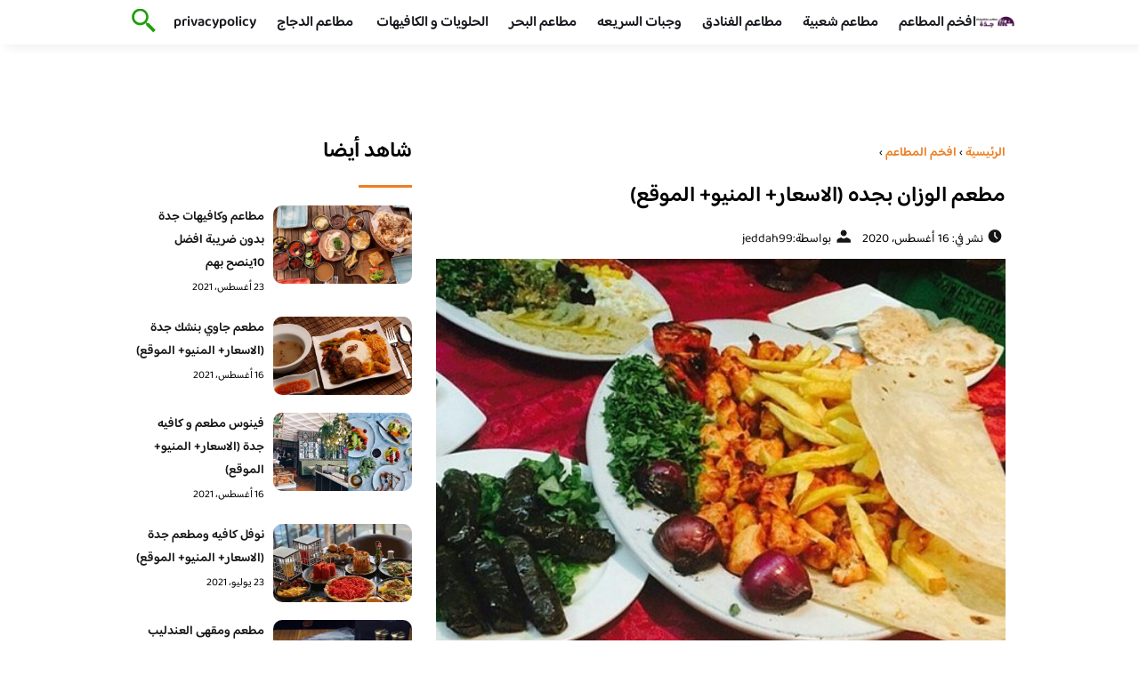

--- FILE ---
content_type: text/html; charset=UTF-8
request_url: https://jeddah99.com/restaurant/%D9%85%D8%B7%D8%B9%D9%85-%D8%A7%D9%84%D9%88%D8%B2%D8%A7%D9%86-%D8%A8%D8%AC%D8%AF%D9%87/
body_size: 15944
content:
<!DOCTYPE html>
<html dir="rtl" lang="ar" class="no-js">
<head>
	<meta charset="UTF-8">
	<meta name="viewport" content="width=device-width">
	<title>مطعم الوزان بجده (الاسعار+ المنيو+ الموقع) - مطاعم جدة</title><link rel="preload" as="font" href="https://fonts.gstatic.com/s/baloobhaijaan2/v21/zYX9KUwuEqdVGqM8tPDdAA_Y-_bMAIRsdO_q.woff2" crossorigin><link rel="preload" as="font" href="https://fonts.gstatic.com/s/baloobhaijaan2/v21/zYX9KUwuEqdVGqM8tPDdAA_Y-_bMAIFsdA.woff2" crossorigin><style id="wpr-usedcss">@font-face{font-family:'Baloo Bhaijaan 2';font-style:normal;font-weight:400;font-display:swap;src:url(https://fonts.gstatic.com/s/baloobhaijaan2/v21/zYX9KUwuEqdVGqM8tPDdAA_Y-_bMAIRsdO_q.woff2) format('woff2');unicode-range:U+0600-06FF,U+0750-077F,U+0870-088E,U+0890-0891,U+0897-08E1,U+08E3-08FF,U+200C-200E,U+2010-2011,U+204F,U+2E41,U+FB50-FDFF,U+FE70-FE74,U+FE76-FEFC,U+102E0-102FB,U+10E60-10E7E,U+10EC2-10EC4,U+10EFC-10EFF,U+1EE00-1EE03,U+1EE05-1EE1F,U+1EE21-1EE22,U+1EE24,U+1EE27,U+1EE29-1EE32,U+1EE34-1EE37,U+1EE39,U+1EE3B,U+1EE42,U+1EE47,U+1EE49,U+1EE4B,U+1EE4D-1EE4F,U+1EE51-1EE52,U+1EE54,U+1EE57,U+1EE59,U+1EE5B,U+1EE5D,U+1EE5F,U+1EE61-1EE62,U+1EE64,U+1EE67-1EE6A,U+1EE6C-1EE72,U+1EE74-1EE77,U+1EE79-1EE7C,U+1EE7E,U+1EE80-1EE89,U+1EE8B-1EE9B,U+1EEA1-1EEA3,U+1EEA5-1EEA9,U+1EEAB-1EEBB,U+1EEF0-1EEF1}@font-face{font-family:'Baloo Bhaijaan 2';font-style:normal;font-weight:400;font-display:swap;src:url(https://fonts.gstatic.com/s/baloobhaijaan2/v21/zYX9KUwuEqdVGqM8tPDdAA_Y-_bMAIFsdA.woff2) format('woff2');unicode-range:U+0000-00FF,U+0131,U+0152-0153,U+02BB-02BC,U+02C6,U+02DA,U+02DC,U+0304,U+0308,U+0329,U+2000-206F,U+20AC,U+2122,U+2191,U+2193,U+2212,U+2215,U+FEFF,U+FFFD}@font-face{font-family:'Baloo Bhaijaan 2';font-style:normal;font-weight:600;font-display:swap;src:url(https://fonts.gstatic.com/s/baloobhaijaan2/v21/zYX9KUwuEqdVGqM8tPDdAA_Y-_bMAIRsdO_q.woff2) format('woff2');unicode-range:U+0600-06FF,U+0750-077F,U+0870-088E,U+0890-0891,U+0897-08E1,U+08E3-08FF,U+200C-200E,U+2010-2011,U+204F,U+2E41,U+FB50-FDFF,U+FE70-FE74,U+FE76-FEFC,U+102E0-102FB,U+10E60-10E7E,U+10EC2-10EC4,U+10EFC-10EFF,U+1EE00-1EE03,U+1EE05-1EE1F,U+1EE21-1EE22,U+1EE24,U+1EE27,U+1EE29-1EE32,U+1EE34-1EE37,U+1EE39,U+1EE3B,U+1EE42,U+1EE47,U+1EE49,U+1EE4B,U+1EE4D-1EE4F,U+1EE51-1EE52,U+1EE54,U+1EE57,U+1EE59,U+1EE5B,U+1EE5D,U+1EE5F,U+1EE61-1EE62,U+1EE64,U+1EE67-1EE6A,U+1EE6C-1EE72,U+1EE74-1EE77,U+1EE79-1EE7C,U+1EE7E,U+1EE80-1EE89,U+1EE8B-1EE9B,U+1EEA1-1EEA3,U+1EEA5-1EEA9,U+1EEAB-1EEBB,U+1EEF0-1EEF1}@font-face{font-family:'Baloo Bhaijaan 2';font-style:normal;font-weight:600;font-display:swap;src:url(https://fonts.gstatic.com/s/baloobhaijaan2/v21/zYX9KUwuEqdVGqM8tPDdAA_Y-_bMAIFsdA.woff2) format('woff2');unicode-range:U+0000-00FF,U+0131,U+0152-0153,U+02BB-02BC,U+02C6,U+02DA,U+02DC,U+0304,U+0308,U+0329,U+2000-206F,U+20AC,U+2122,U+2191,U+2193,U+2212,U+2215,U+FEFF,U+FFFD}body{font-family:'baloo bhaijaan 2',sans-serif;margin:0;text-align:right;overflow-x:hidden;padding-top:80px;font-weight:400;padding-top:90px}:focus{outline:0}a{text-decoration:none;color:#151515}a:hover{color:#ee7e22}h2{font-size:16px;line-height:26px}ul{margin:0;padding:0;list-style:none}li{font-size:14px;line-height:24px}img{max-width:100%;display:block;height:inherit}p{font-size:14px;line-height:24px}.row{display:flex;flex-wrap:wrap}.clearfix:after{content:"";display:block;clear:both}.col-w-8{width:66.66666667%}.col-w-6{width:50%}.col-w-5{width:41.66666667%}.col-w-4{width:33.33333333%}.col-w-3{width:25%}.container{width:1000px;margin:auto}header.header{position:fixed;top:0;right:0;width:100%;z-index:9999}header.header .row{align-items:center}#mobileNav{display:none;background:#fff;padding:20px;position:relative;border-top:1px solid #e5e5e5}#mobileNav li{width:100%;margin-bottom:10px}.close-mobileNav{position:absolute;left:20px;top:20px;z-index:2}.logo-wrap{flex:1}.logo-wrap a{display:block;max-width:200px}.logo-wrap img{width:160px}.mainM_t{display:none}.top-header{padding:10px 0;background-color:#fff;box-shadow:6px 5px 10px 0 rgba(0,0,0,.05)}.nav li{position:relative;display:inline-block;margin-left:20px}.nav li a{color:#16181d;font-size:16px;font-weight:600}.article{position:relative;margin:10px}.article h2 a{transition:all .3s}.article:hover h2 a{color:#ee7e22}.article img{width:100%;height:100%;object-fit:cover;border-radius:10px}.footer_content{background:#151515;padding:30px 0;margin-top:60px;color:#fff}.footer_content ul.brands_links li a{color:#fff;font-size:14px;transition:all .3s}.footer_content ul.brands_links li a:hover{color:#a81522}.footer_content ul.brands_links li{width:48%;display:inline-block;margin-bottom:10px}.widget_title_footer{margin:0 20px}.copyright{background:#000;padding:30px 0}.copyright p{margin:0;color:#fff;text-align:center}.copyright a{color:#fff}.mainContentWrap{margin-top:60px}.breadcrumbs{font-size:14px}.breadcrumbs a{color:#ee7e22;font-weight:600}.titleHead{margin:10px}.titleHead h1.title{font-size:24px}.titleHead .meta-article li{margin-left:10px}.meta-article{display:flex}.meta-article li{display:flex;font-size:14px}.sidebarWrap{margin:0 10px}.category-widget h3,.posts-widget h3{font-size:24px;margin:0 0 20px;position:relative;padding-bottom:20px}.category-widget h3::before,.posts-widget h3::before{content:"";position:absolute;width:60px;height:3px;background:#ee7e22;bottom:0;right:0}.category-widget ul{margin-right:20px}.category-widget ul li{margin-bottom:10px;font-size:14px}.posts-widget .row{margin-bottom:20px}.posts-widget h2{font-size:14px;margin:0;padding-right:10px}.posts-widget img{border-radius:10px}.posts-widget .time-post{padding-right:10px;font-size:12px}.content-post{margin:10px}.tags-wprapper{margin:30px 0}.tags-wprapper h4{font-size:24px;margin:0 10px 20px;position:relative;padding-bottom:20px}.tags-wprapper h4::before{content:"";position:absolute;width:60px;height:5px;background:#ee7e22;bottom:0;right:0;border-radius:10px}.tags-wprapper a{display:inline-block;padding:6px 14px;background:#a81522;color:#fff;margin-right:10px;margin-bottom:10px;font-size:14px;border-radius:10px}#relatedPostWrapper h4{font-size:24px;margin:0 10px 20px;position:relative;padding-bottom:20px}#relatedPostWrapper{margin:30px 0}#relatedPostWrapper h4::before{content:"";position:absolute;width:60px;height:5px;background:#ee7e22;bottom:0;right:0;border-radius:10px}#mainSearch{display:none;position:fixed;height:100%;width:100%;background:#1c1c1c;top:0;padding-top:300px;z-index:9}#mainSearch .text-search-field{width:80%;margin:0 10%}#mainSearch .text-search-field input[type=text]{font-family:'baloo bhaijaan 2',sans-serif;width:100%;padding:20px;font-size:16px;box-sizing:border-box}.close-mainSearch{position:absolute;right:10%;top:220px}.icon{width:20px;height:20px;background-image:url(https://jeddah99.com/wp-content/themes/uaezoom/img/icons_sprite.svg);display:block;background-size:315px;margin-left:5px}.icon.icon-time{background-position:-30px -30px}.icon.icon-user{background-position:-120px 0}.icon.icon-close{background-position:-454px -715px;width:40px;height:40px;background-size:805px}.icon-search{background-position:220px -48px;background-size:500px;width:30px;height:30px}.footer{margin-top:60px}.category-widget ul li::before{content:"";color:#27748a;font-weight:700;display:inline-block;margin-right:-1em;width:15px;height:6px;background:#e5eeff;margin-left:10px;border-radius:10px}@media screen and (max-width:1024px){.container{width:840px}.nav-primary{display:none}a.mainM_t{display:block;text-align:right;padding:10px;position:absolute;left:20px;top:13px;border-radius:5px;z-index:1;height:30px;width:30px}a.mainM_t .bar{display:block;width:28px;height:4px;background:#ee7e22;margin:5px 1px;border-radius:5px}.serach-icon-btn{position:absolute;left:90px}}@media screen and (max-width:920px){.container{width:740px}}@media screen and (max-width:768px){.container{width:100%;padding:0 20px;box-sizing:border-box}.article{margin-bottom:30px}.col-m-12{width:100%}.col-m-6{width:50%}.footer_content .row>div{margin-bottom:20px}}img.emoji{display:inline!important;border:none!important;box-shadow:none!important;height:1em!important;width:1em!important;margin:0 .07em!important;vertical-align:-.1em!important;background:0 0!important;padding:0!important}:where(.wp-block-button__link){border-radius:9999px;box-shadow:none;padding:calc(.667em + 2px) calc(1.333em + 2px);text-decoration:none}:where(.wp-block-calendar table:not(.has-background) th){background:#ddd}:where(.wp-block-columns.has-background){padding:1.25em 2.375em}:where(.wp-block-post-comments input[type=submit]){border:none}:where(.wp-block-file__button){border-radius:2em;padding:.5em 1em}:where(.wp-block-file__button):is(a):active,:where(.wp-block-file__button):is(a):focus,:where(.wp-block-file__button):is(a):hover,:where(.wp-block-file__button):is(a):visited{box-shadow:none;color:#fff;opacity:.85;text-decoration:none}ul{box-sizing:border-box}:where(.wp-block-navigation.has-background .wp-block-navigation-item a:not(.wp-element-button)),:where(.wp-block-navigation.has-background .wp-block-navigation-submenu a:not(.wp-element-button)){padding:.5em 1em}:where(.wp-block-navigation .wp-block-navigation__submenu-container .wp-block-navigation-item a:not(.wp-element-button)),:where(.wp-block-navigation .wp-block-navigation__submenu-container .wp-block-navigation-submenu a:not(.wp-element-button)),:where(.wp-block-navigation .wp-block-navigation__submenu-container .wp-block-navigation-submenu button.wp-block-navigation-item__content),:where(.wp-block-navigation .wp-block-navigation__submenu-container .wp-block-pages-list__item button.wp-block-navigation-item__content){padding:.5em 1em}:where(p.has-text-color:not(.has-link-color)) a{color:inherit}:where(.wp-block-search__button){border:1px solid #ccc;padding:.375em .625em}:where(.wp-block-search__button-inside .wp-block-search__inside-wrapper){border:1px solid #949494;padding:4px}:where(.wp-block-search__button-inside .wp-block-search__inside-wrapper) .wp-block-search__input{border:none;border-radius:0;padding:0 .25em 0 0}:where(.wp-block-search__button-inside .wp-block-search__inside-wrapper) .wp-block-search__input:focus{outline:0}:where(.wp-block-search__button-inside .wp-block-search__inside-wrapper) :where(.wp-block-search__button){padding:.125em .5em}:where(pre.wp-block-verse){font-family:inherit}:root{--wp--preset--font-size--normal:16px;--wp--preset--font-size--huge:42px}.aligncenter{clear:both}html :where(.has-border-color){border-style:solid}html :where([style*=border-top-color]){border-top-style:solid}html :where([style*=border-right-color]){border-left-style:solid}html :where([style*=border-bottom-color]){border-bottom-style:solid}html :where([style*=border-left-color]){border-right-style:solid}html :where([style*=border-width]){border-style:solid}html :where([style*=border-top-width]){border-top-style:solid}html :where([style*=border-right-width]){border-left-style:solid}html :where([style*=border-bottom-width]){border-bottom-style:solid}html :where([style*=border-left-width]){border-right-style:solid}html :where(img[class*=wp-image-]){height:auto;max-width:100%}html :where(.is-position-sticky){--wp-admin--admin-bar--position-offset:var(--wp-admin--admin-bar--height,0px)}@media screen and (max-width:600px){html :where(.is-position-sticky){--wp-admin--admin-bar--position-offset:0px}}body{--wp--preset--color--black:#000000;--wp--preset--color--cyan-bluish-gray:#abb8c3;--wp--preset--color--white:#ffffff;--wp--preset--color--pale-pink:#f78da7;--wp--preset--color--vivid-red:#cf2e2e;--wp--preset--color--luminous-vivid-orange:#ff6900;--wp--preset--color--luminous-vivid-amber:#fcb900;--wp--preset--color--light-green-cyan:#7bdcb5;--wp--preset--color--vivid-green-cyan:#00d084;--wp--preset--color--pale-cyan-blue:#8ed1fc;--wp--preset--color--vivid-cyan-blue:#0693e3;--wp--preset--color--vivid-purple:#9b51e0;--wp--preset--gradient--vivid-cyan-blue-to-vivid-purple:linear-gradient(135deg,rgba(6, 147, 227, 1) 0%,rgb(155, 81, 224) 100%);--wp--preset--gradient--light-green-cyan-to-vivid-green-cyan:linear-gradient(135deg,rgb(122, 220, 180) 0%,rgb(0, 208, 130) 100%);--wp--preset--gradient--luminous-vivid-amber-to-luminous-vivid-orange:linear-gradient(135deg,rgba(252, 185, 0, 1) 0%,rgba(255, 105, 0, 1) 100%);--wp--preset--gradient--luminous-vivid-orange-to-vivid-red:linear-gradient(135deg,rgba(255, 105, 0, 1) 0%,rgb(207, 46, 46) 100%);--wp--preset--gradient--very-light-gray-to-cyan-bluish-gray:linear-gradient(135deg,rgb(238, 238, 238) 0%,rgb(169, 184, 195) 100%);--wp--preset--gradient--cool-to-warm-spectrum:linear-gradient(135deg,rgb(74, 234, 220) 0%,rgb(151, 120, 209) 20%,rgb(207, 42, 186) 40%,rgb(238, 44, 130) 60%,rgb(251, 105, 98) 80%,rgb(254, 248, 76) 100%);--wp--preset--gradient--blush-light-purple:linear-gradient(135deg,rgb(255, 206, 236) 0%,rgb(152, 150, 240) 100%);--wp--preset--gradient--blush-bordeaux:linear-gradient(135deg,rgb(254, 205, 165) 0%,rgb(254, 45, 45) 50%,rgb(107, 0, 62) 100%);--wp--preset--gradient--luminous-dusk:linear-gradient(135deg,rgb(255, 203, 112) 0%,rgb(199, 81, 192) 50%,rgb(65, 88, 208) 100%);--wp--preset--gradient--pale-ocean:linear-gradient(135deg,rgb(255, 245, 203) 0%,rgb(182, 227, 212) 50%,rgb(51, 167, 181) 100%);--wp--preset--gradient--electric-grass:linear-gradient(135deg,rgb(202, 248, 128) 0%,rgb(113, 206, 126) 100%);--wp--preset--gradient--midnight:linear-gradient(135deg,rgb(2, 3, 129) 0%,rgb(40, 116, 252) 100%);--wp--preset--duotone--dark-grayscale:url('#wp-duotone-dark-grayscale');--wp--preset--duotone--grayscale:url('#wp-duotone-grayscale');--wp--preset--duotone--purple-yellow:url('#wp-duotone-purple-yellow');--wp--preset--duotone--blue-red:url('#wp-duotone-blue-red');--wp--preset--duotone--midnight:url('#wp-duotone-midnight');--wp--preset--duotone--magenta-yellow:url('#wp-duotone-magenta-yellow');--wp--preset--duotone--purple-green:url('#wp-duotone-purple-green');--wp--preset--duotone--blue-orange:url('#wp-duotone-blue-orange');--wp--preset--font-size--small:13px;--wp--preset--font-size--medium:20px;--wp--preset--font-size--large:36px;--wp--preset--font-size--x-large:42px;--wp--preset--spacing--20:0.44rem;--wp--preset--spacing--30:0.67rem;--wp--preset--spacing--40:1rem;--wp--preset--spacing--50:1.5rem;--wp--preset--spacing--60:2.25rem;--wp--preset--spacing--70:3.38rem;--wp--preset--spacing--80:5.06rem;--wp--preset--shadow--natural:6px 6px 9px rgba(0, 0, 0, .2);--wp--preset--shadow--deep:12px 12px 50px rgba(0, 0, 0, .4);--wp--preset--shadow--sharp:6px 6px 0px rgba(0, 0, 0, .2);--wp--preset--shadow--outlined:6px 6px 0px -3px rgba(255, 255, 255, 1),6px 6px rgba(0, 0, 0, 1);--wp--preset--shadow--crisp:6px 6px 0px rgba(0, 0, 0, 1)}:where(.is-layout-flex){gap:.5em}:where(.wp-block-columns.is-layout-flex){gap:2em}</style>
	<meta name="viewport" content="width=device-width, initial-scale=1" />
    <link rel="shortcut icon" type="image/x-icon" href="#" />
	
	<link rel="preconnect" href="https://fonts.gstatic.com" crossorigin>
	
    

	<!--[if lt IE 9]>
	<script src="http://html5shiv.googlecode.com/svn/trunk/html5.js"></script>
	<script src="http://css3-mediaqueries-js.googlecode.com/svn/trunk/css3-mediaqueries.js"></script>
	<![endif]
	
	<script src="http://code.jquery.com/jquery-1.9.1.min.js"></script>-->

	<script>window.addEventListener('DOMContentLoaded', function() {
	   $(document).ready(function(){		  
			//$("img").on('error', function() { $(this).hide(); });
			$("img").on('error', function() { $(this).attr('src','https://www.jeddahcafe.com/wp-content/themes/uaezoom/img/default.jpg'); });
		});
	});</script>
	<meta name='robots' content='index, follow, max-image-preview:large, max-snippet:-1, max-video-preview:-1' />

	<!-- This site is optimized with the Yoast SEO plugin v20.10 - https://yoast.com/wordpress/plugins/seo/ -->
	<meta name="description" content="مطعم الوزان بجده تعرف على جميع الاصناف المقدمة مع الاسعار وجبات لا يمكن مقاومتها كما يمكنك الاطلاع على آراء المتابعين ووضع رأيك الخاص" />
	<link rel="canonical" href="https://jeddah99.com/restaurant/مطعم-الوزان-بجده/" />
	<meta property="og:locale" content="ar_AR" />
	<meta property="og:type" content="article" />
	<meta property="og:title" content="مطعم الوزان بجده (الاسعار+ المنيو+ الموقع) - مطاعم جدة" />
	<meta property="og:description" content="مطعم الوزان بجده تعرف على جميع الاصناف المقدمة مع الاسعار وجبات لا يمكن مقاومتها كما يمكنك الاطلاع على آراء المتابعين ووضع رأيك الخاص" />
	<meta property="og:url" content="https://jeddah99.com/restaurant/مطعم-الوزان-بجده/" />
	<meta property="og:site_name" content="مطاعم جدة" />
	<meta property="article:published_time" content="2020-08-16T20:49:15+00:00" />
	<meta property="article:modified_time" content="2020-11-15T20:47:09+00:00" />
	<meta property="og:image" content="https://jeddah99.com/wp-content/uploads/2015/08/jeddah99.com-469.jpg" />
	<meta property="og:image:width" content="538" />
	<meta property="og:image:height" content="533" />
	<meta property="og:image:type" content="image/jpeg" />
	<meta name="author" content="jeddah99" />
	<meta name="twitter:card" content="summary_large_image" />
	<meta name="twitter:label1" content="كُتب بواسطة" />
	<meta name="twitter:data1" content="jeddah99" />
	<script type="application/ld+json" class="yoast-schema-graph">{"@context":"https://schema.org","@graph":[{"@type":"WebPage","@id":"https://jeddah99.com/restaurant/%d9%85%d8%b7%d8%b9%d9%85-%d8%a7%d9%84%d9%88%d8%b2%d8%a7%d9%86-%d8%a8%d8%ac%d8%af%d9%87/","url":"https://jeddah99.com/restaurant/%d9%85%d8%b7%d8%b9%d9%85-%d8%a7%d9%84%d9%88%d8%b2%d8%a7%d9%86-%d8%a8%d8%ac%d8%af%d9%87/","name":"مطعم الوزان بجده (الاسعار+ المنيو+ الموقع) - مطاعم جدة","isPartOf":{"@id":"https://jeddah99.com/#website"},"primaryImageOfPage":{"@id":"https://jeddah99.com/restaurant/%d9%85%d8%b7%d8%b9%d9%85-%d8%a7%d9%84%d9%88%d8%b2%d8%a7%d9%86-%d8%a8%d8%ac%d8%af%d9%87/#primaryimage"},"image":{"@id":"https://jeddah99.com/restaurant/%d9%85%d8%b7%d8%b9%d9%85-%d8%a7%d9%84%d9%88%d8%b2%d8%a7%d9%86-%d8%a8%d8%ac%d8%af%d9%87/#primaryimage"},"thumbnailUrl":"https://jeddah99.com/wp-content/uploads/2015/08/jeddah99.com-469.jpg","datePublished":"2020-08-16T20:49:15+00:00","dateModified":"2020-11-15T20:47:09+00:00","author":{"@id":"https://jeddah99.com/#/schema/person/3a5184cdfd57dd85cf5a94bfb31f7c53"},"description":"مطعم الوزان بجده تعرف على جميع الاصناف المقدمة مع الاسعار وجبات لا يمكن مقاومتها كما يمكنك الاطلاع على آراء المتابعين ووضع رأيك الخاص","breadcrumb":{"@id":"https://jeddah99.com/restaurant/%d9%85%d8%b7%d8%b9%d9%85-%d8%a7%d9%84%d9%88%d8%b2%d8%a7%d9%86-%d8%a8%d8%ac%d8%af%d9%87/#breadcrumb"},"inLanguage":"ar","potentialAction":[{"@type":"ReadAction","target":["https://jeddah99.com/restaurant/%d9%85%d8%b7%d8%b9%d9%85-%d8%a7%d9%84%d9%88%d8%b2%d8%a7%d9%86-%d8%a8%d8%ac%d8%af%d9%87/"]}]},{"@type":"ImageObject","inLanguage":"ar","@id":"https://jeddah99.com/restaurant/%d9%85%d8%b7%d8%b9%d9%85-%d8%a7%d9%84%d9%88%d8%b2%d8%a7%d9%86-%d8%a8%d8%ac%d8%af%d9%87/#primaryimage","url":"https://jeddah99.com/wp-content/uploads/2015/08/jeddah99.com-469.jpg","contentUrl":"https://jeddah99.com/wp-content/uploads/2015/08/jeddah99.com-469.jpg","width":538,"height":533,"caption":"مطعم الوزان"},{"@type":"BreadcrumbList","@id":"https://jeddah99.com/restaurant/%d9%85%d8%b7%d8%b9%d9%85-%d8%a7%d9%84%d9%88%d8%b2%d8%a7%d9%86-%d8%a8%d8%ac%d8%af%d9%87/#breadcrumb","itemListElement":[{"@type":"ListItem","position":1,"name":"Home","item":"https://jeddah99.com/"},{"@type":"ListItem","position":2,"name":"مطعم الوزان بجده (الاسعار+ المنيو+ الموقع)"}]},{"@type":"WebSite","@id":"https://jeddah99.com/#website","url":"https://jeddah99.com/","name":"مطاعم جدة","description":"مطاعم جدة دليلك البسيط في مطاعم جده جميع التقييمات من تجارب الزبائن","potentialAction":[{"@type":"SearchAction","target":{"@type":"EntryPoint","urlTemplate":"https://jeddah99.com/?s={search_term_string}"},"query-input":"required name=search_term_string"}],"inLanguage":"ar"},{"@type":"Person","@id":"https://jeddah99.com/#/schema/person/3a5184cdfd57dd85cf5a94bfb31f7c53","name":"jeddah99","image":{"@type":"ImageObject","inLanguage":"ar","@id":"https://jeddah99.com/#/schema/person/image/","url":"https://secure.gravatar.com/avatar/6d76669aef632def29f29790c62785bf?s=96&d=mm&r=g","contentUrl":"https://secure.gravatar.com/avatar/6d76669aef632def29f29790c62785bf?s=96&d=mm&r=g","caption":"jeddah99"},"url":"https://jeddah99.com/restaurant/author/lqa/"}]}</script>
	<!-- / Yoast SEO plugin. -->



<style type="text/css"></style>
	

<style id='global-styles-inline-css' type='text/css'></style>
<style id='rocket-lazyload-inline-css' type='text/css'>
.rll-youtube-player{position:relative;padding-bottom:56.23%;height:0;overflow:hidden;max-width:100%;}.rll-youtube-player:focus-within{outline: 2px solid currentColor;outline-offset: 5px;}.rll-youtube-player iframe{position:absolute;top:0;left:0;width:100%;height:100%;z-index:100;background:0 0}.rll-youtube-player img{bottom:0;display:block;left:0;margin:auto;max-width:100%;width:100%;position:absolute;right:0;top:0;border:none;height:auto;-webkit-transition:.4s all;-moz-transition:.4s all;transition:.4s all}.rll-youtube-player img:hover{-webkit-filter:brightness(75%)}.rll-youtube-player .play{height:100%;width:100%;left:0;top:0;position:absolute;background:url(https://jeddah99.com/wp-content/plugins/wp-rocket/assets/img/youtube.png) no-repeat center;background-color: transparent !important;cursor:pointer;border:none;}
</style>
<link rel="https://api.w.org/" href="https://jeddah99.com/wp-json/" /><link rel="alternate" type="application/json" href="https://jeddah99.com/wp-json/wp/v2/posts/2947" /><link rel="EditURI" type="application/rsd+xml" title="RSD" href="https://jeddah99.com/xmlrpc.php?rsd" />
<link rel="wlwmanifest" type="application/wlwmanifest+xml" href="https://jeddah99.com/wp-includes/wlwmanifest.xml" />
<meta name="generator" content="WordPress 6.2.8" />
<link rel='shortlink' href='https://jeddah99.com/?p=2947' />
<link rel="alternate" type="application/json+oembed" href="https://jeddah99.com/wp-json/oembed/1.0/embed?url=https%3A%2F%2Fjeddah99.com%2Frestaurant%2F%25d9%2585%25d8%25b7%25d8%25b9%25d9%2585-%25d8%25a7%25d9%2584%25d9%2588%25d8%25b2%25d8%25a7%25d9%2586-%25d8%25a8%25d8%25ac%25d8%25af%25d9%2587%2F" />
<link rel="alternate" type="text/xml+oembed" href="https://jeddah99.com/wp-json/oembed/1.0/embed?url=https%3A%2F%2Fjeddah99.com%2Frestaurant%2F%25d9%2585%25d8%25b7%25d8%25b9%25d9%2585-%25d8%25a7%25d9%2584%25d9%2588%25d8%25b2%25d8%25a7%25d9%2586-%25d8%25a8%25d8%25ac%25d8%25af%25d9%2587%2F&#038;format=xml" />
<link rel="preload" as="image" href="https://jeddah99.com/wp-content/uploads/2015/08/jeddah99.com-469.jpg" imagesrcset="https://jeddah99.com/wp-content/uploads/2015/08/jeddah99.com-469.jpg 538w, https://jeddah99.com/wp-content/uploads/2015/08/jeddah99.com-469-150x150.jpg 150w, https://jeddah99.com/wp-content/uploads/2015/08/jeddah99.com-469-300x297.jpg 300w" imagesizes="(max-width: 538px) 100vw, 538px" /><link rel="icon" href="https://jeddah99.com/wp-content/uploads/2023/07/cropped-logo-jeddahcafe-32x32.png" sizes="32x32" />
<link rel="icon" href="https://jeddah99.com/wp-content/uploads/2023/07/cropped-logo-jeddahcafe-192x192.png" sizes="192x192" />
<link rel="apple-touch-icon" href="https://jeddah99.com/wp-content/uploads/2023/07/cropped-logo-jeddahcafe-180x180.png" />
<meta name="msapplication-TileImage" content="https://jeddah99.com/wp-content/uploads/2023/07/cropped-logo-jeddahcafe-270x270.png" />
<noscript><style id="rocket-lazyload-nojs-css">.rll-youtube-player, [data-lazy-src]{display:none !important;}</style></noscript>	

<meta name="google-site-verification" content="NvDOmVN7bAAGjubyNy89iiTe6v98QiAP8k9ylKZK-p8" />

</head>

<body class="rtl post-template-default single single-post postid-2947 single-format-standard">
<header class="header">
		<div class="top-header">
            <div class="container">
                <div class="row">				
                    <div class="logo-wrap">
                        <a href="https://jeddah99.com"><img src="data:image/svg+xml,%3Csvg%20xmlns='http://www.w3.org/2000/svg'%20viewBox='0%200%20160%2064'%3E%3C/svg%3E" width="160px" height="64px" alt="مطاعم جدة" data-lazy-src="https://jeddah99.com/wp-content/themes/uaezoom/img/logo-jeddahcafe.png" ><noscript><img src="https://jeddah99.com/wp-content/themes/uaezoom/img/logo-jeddahcafe.png" width="160px" height="64px" alt="مطاعم جدة" ></noscript></a>						
                    </div>
					<div class="main_menu_wrapper">
                        <a href="#" class="mainM_t"  aria-label="Mobile Menu" onclick="document.getElementById('mobileNav').style.display = 'block';">
                            <i class="bar"></i>
                            <i class="bar"></i>
                            <i class="bar"></i>
                        </a>
                        <div class="nav-primary">
							<div class="menu-%d8%a7%d9%82%d8%b3%d8%a7%d9%85-%d8%a7%d9%84%d9%85%d9%88%d9%82%d8%b9-container"><ul id="menu-%d8%a7%d9%82%d8%b3%d8%a7%d9%85-%d8%a7%d9%84%d9%85%d9%88%d9%82%d8%b9" class="nav"><li id="menu-item-361" class="menu-item menu-item-type-taxonomy menu-item-object-category current-post-ancestor current-menu-parent current-post-parent menu-item-361"><a href="https://jeddah99.com/restaurant/category/%d8%a7%d9%81%d8%ae%d9%85-%d8%a7%d9%84%d9%85%d8%b7%d8%a7%d8%b9%d9%85/">افخم المطاعم</a></li>
<li id="menu-item-362" class="menu-item menu-item-type-taxonomy menu-item-object-category menu-item-362"><a href="https://jeddah99.com/restaurant/category/%d9%85%d8%b7%d8%a7%d8%b9%d9%85-%d8%b4%d8%b9%d8%a8%d9%8a%d8%a9/">مطاعم شعبية</a></li>
<li id="menu-item-363" class="menu-item menu-item-type-taxonomy menu-item-object-category menu-item-363"><a href="https://jeddah99.com/restaurant/category/%d9%85%d8%b7%d8%a7%d8%b9%d9%85-%d9%88-%d8%a8%d9%88%d9%81%d9%8a%d8%a7%d8%aa-%d8%a7%d9%84%d9%81%d9%86%d8%a7%d8%af%d9%82/">مطاعم الفنادق</a></li>
<li id="menu-item-364" class="menu-item menu-item-type-taxonomy menu-item-object-category menu-item-364"><a href="https://jeddah99.com/restaurant/category/%d9%85%d8%b7%d8%a7%d8%b9%d9%85-%d8%a7%d9%84%d9%88%d8%ac%d8%a8%d8%a7%d8%aa-%d8%a7%d9%84%d8%b3%d8%b1%d9%8a%d8%b9%d9%87/">وجبات السريعه</a></li>
<li id="menu-item-366" class="menu-item menu-item-type-taxonomy menu-item-object-category menu-item-366"><a href="https://jeddah99.com/restaurant/category/%d9%85%d8%b7%d8%a7%d8%b9%d9%85-%d8%a7%d9%84%d8%a8%d8%ad%d8%b1/">مطاعم البحر</a></li>
<li id="menu-item-4580" class="menu-item menu-item-type-taxonomy menu-item-object-category menu-item-4580"><a href="https://jeddah99.com/restaurant/category/%d8%a7%d9%84%d8%ad%d9%84%d9%88%d9%8a%d8%a7%d8%aa-%d9%88-%d8%a7%d9%84%d9%83%d8%a7%d9%81%d9%8a%d9%87%d8%a7%d8%aa/">الحلويات و الكافيهات ‎</a></li>
<li id="menu-item-4581" class="menu-item menu-item-type-taxonomy menu-item-object-category menu-item-4581"><a href="https://jeddah99.com/restaurant/category/%d9%85%d8%b7%d8%a7%d8%b9%d9%85-%d8%a7%d9%84%d8%af%d8%ac%d8%a7%d8%ac/">مطاعم الدجاج</a></li>
<li id="menu-item-15566" class="menu-item menu-item-type-post_type menu-item-object-page menu-item-15566"><a href="https://jeddah99.com/privacypolicy/">privacypolicy</a></li>
</ul></div>      
                        </div>  	
					 </div>	
					 <a href="#" class="serach-icon-btn" aria-label="Search" onclick="document.getElementById('mainSearch').style.display = 'block';"><span class="icon icon-search"></span></a>
      
                </div>
            </div>
		</div>
		<div id="mobileNav">
		<a href="#"  onclick="document.getElementById('mobileNav').style.display = 'none';" class="close-mobileNav"><span class="icon icon-close"></span></a>
			<div class="menu-%d8%a7%d9%82%d8%b3%d8%a7%d9%85-%d8%a7%d9%84%d9%85%d9%88%d9%82%d8%b9-container"><ul id="menu-%d8%a7%d9%82%d8%b3%d8%a7%d9%85-%d8%a7%d9%84%d9%85%d9%88%d9%82%d8%b9-1" class="nav"><li class="menu-item menu-item-type-taxonomy menu-item-object-category current-post-ancestor current-menu-parent current-post-parent menu-item-361"><a href="https://jeddah99.com/restaurant/category/%d8%a7%d9%81%d8%ae%d9%85-%d8%a7%d9%84%d9%85%d8%b7%d8%a7%d8%b9%d9%85/">افخم المطاعم</a></li>
<li class="menu-item menu-item-type-taxonomy menu-item-object-category menu-item-362"><a href="https://jeddah99.com/restaurant/category/%d9%85%d8%b7%d8%a7%d8%b9%d9%85-%d8%b4%d8%b9%d8%a8%d9%8a%d8%a9/">مطاعم شعبية</a></li>
<li class="menu-item menu-item-type-taxonomy menu-item-object-category menu-item-363"><a href="https://jeddah99.com/restaurant/category/%d9%85%d8%b7%d8%a7%d8%b9%d9%85-%d9%88-%d8%a8%d9%88%d9%81%d9%8a%d8%a7%d8%aa-%d8%a7%d9%84%d9%81%d9%86%d8%a7%d8%af%d9%82/">مطاعم الفنادق</a></li>
<li class="menu-item menu-item-type-taxonomy menu-item-object-category menu-item-364"><a href="https://jeddah99.com/restaurant/category/%d9%85%d8%b7%d8%a7%d8%b9%d9%85-%d8%a7%d9%84%d9%88%d8%ac%d8%a8%d8%a7%d8%aa-%d8%a7%d9%84%d8%b3%d8%b1%d9%8a%d8%b9%d9%87/">وجبات السريعه</a></li>
<li class="menu-item menu-item-type-taxonomy menu-item-object-category menu-item-366"><a href="https://jeddah99.com/restaurant/category/%d9%85%d8%b7%d8%a7%d8%b9%d9%85-%d8%a7%d9%84%d8%a8%d8%ad%d8%b1/">مطاعم البحر</a></li>
<li class="menu-item menu-item-type-taxonomy menu-item-object-category menu-item-4580"><a href="https://jeddah99.com/restaurant/category/%d8%a7%d9%84%d8%ad%d9%84%d9%88%d9%8a%d8%a7%d8%aa-%d9%88-%d8%a7%d9%84%d9%83%d8%a7%d9%81%d9%8a%d9%87%d8%a7%d8%aa/">الحلويات و الكافيهات ‎</a></li>
<li class="menu-item menu-item-type-taxonomy menu-item-object-category menu-item-4581"><a href="https://jeddah99.com/restaurant/category/%d9%85%d8%b7%d8%a7%d8%b9%d9%85-%d8%a7%d9%84%d8%af%d8%ac%d8%a7%d8%ac/">مطاعم الدجاج</a></li>
<li class="menu-item menu-item-type-post_type menu-item-object-page menu-item-15566"><a href="https://jeddah99.com/privacypolicy/">privacypolicy</a></li>
</ul></div>   	
		</div>
		<form id="mainSearch"  action="https://jeddah99.com" >
			<a href="#"  onclick="document.getElementById('mainSearch').style.display = 'none';" class="close-mainSearch"><span class="icon icon-close"></span></a>
			<div class="text-search-field">
				<input type="text" placeholder="كلمة البحث هنا ..." name="s" >
			</div>
		</form>

	</header>


	<div class="mainContentWrap">
		<div class="container">			
			<div class="row">
				<div class="col-w-8 col-m-12">
								
					<div class="contentWrap" itemscope itemtype="https://schema.org/ScholarlyArticle">
						<div class="titleHead">
							<div class="breadcrumbs" itemscope itemtype="http://schema.org/BreadcrumbList"><span itemprop="itemListElement" itemscope itemtype="http://schema.org/ListItem"><a class="breadcrumbs__link" href="https://jeddah99.com/" itemprop="item"><span itemprop="name">الرئيسية</span></a><meta itemprop="position" content="1" /></span><span class="breadcrumbs__separator"> › </span><span itemprop="itemListElement" itemscope itemtype="http://schema.org/ListItem"><a class="breadcrumbs__link" href="https://jeddah99.com/restaurant/category/%d8%a7%d9%81%d8%ae%d9%85-%d8%a7%d9%84%d9%85%d8%b7%d8%a7%d8%b9%d9%85/" itemprop="item"><span itemprop="name">افخم المطاعم</span></a><meta itemprop="position" content="2" /></span><span class="breadcrumbs__separator"> › </span></div><!-- .breadcrumbs -->	
							<h1 class="title" itemprop="headline">مطعم الوزان بجده (الاسعار+ المنيو+ الموقع)</h1>
							<ul class="meta-article">
								<li> <span class="icon icon-time"></span><span class="meks_time_ago_single">نشر في: 16 أغسطس، 2020</span></li>
									<li><span class="icon icon-user"></span>بواسطة: <a href="https://jeddah99.com/restaurant/author/lqa/"> <span itemprop="author">jeddah99</span> </a></li>							</ul>  					
						</div>
						<div class="content-post">
							<span class="entry-date" itemprop="datePublished" style="display:none;">2020-08-16T23:49:15+00:00</span>
							<div itemprop="publisher" itemscope itemtype="https://schema.org/Organization">
								<span itemprop="name"  style="display:none;">مطاعم و كافيهات الخليج</span>
								<div itemprop="logo" itemscope itemtype="https://schema.org/ImageObject">
									<meta itemprop="url" content="https://jeddah99.com/wp-content/themes/uaezoom/img/logo-bestgcc.png">
								</div>
								</div>
																<a href="https://jeddah99.com/restaurant/%d9%85%d8%b7%d8%b9%d9%85-%d8%a7%d9%84%d9%88%d8%b2%d8%a7%d9%86-%d8%a8%d8%ac%d8%af%d9%87/" title="مطعم الوزان بجده (الاسعار+ المنيو+ الموقع)">
									<img src="data:image/svg+xml,%3Csvg%20xmlns='http://www.w3.org/2000/svg'%20viewBox='0%200%20640%20360'%3E%3C/svg%3E" height="360" width="640" alt="مطعم الوزان بجده (الاسعار+ المنيو+ الموقع)" data-lazy-src="https://jeddah99.com/wp-content/uploads/2015/08/jeddah99.com-469.jpg" /><noscript><img src="https://jeddah99.com/wp-content/uploads/2015/08/jeddah99.com-469.jpg" height="360" width="640" alt="مطعم الوزان بجده (الاسعار+ المنيو+ الموقع)" /></noscript>
								</a>
															<div itemprop="description">
								<p><span style="color: #0000ff;">مطعم الوزان بجده</span></p>
<ul>
<li><span style="color: #ff0000;">الأسم</span> : مطعم الوزان/ Al Wazzan Restaurant</li>
<li><span style="color: #ff0000;">التصنيف</span>: عائلات | افراد</li>
<li> <span style="color: #ff0000;">النوع</span> :مطعم لبناني</li>
<li> <span style="color: #ff0000;">الاسعار</span> : متوسطة</li>
<li> <span style="color: #ff0000;">الاطفال</span> : مسموح</li>
<li><span style="color: #ff0000;">الموسيقى</span>: لا يوجد</li>
<li>‏<span style="color: #ff0000;">أوقات العمل</span> : Open 24 hours</li>
<li><span style="color: #ff0000;">العنوان</span> : شارع الأمير محمد بن عبدالعزيز،، الفيصلية، جدة 23441، المملكة العربية السعودية</li>
<li><span style="color: #ff0000;">الدخول الي  الموقع الإلكتروني</span> للمطعم <a href="http://wazzan.com.sa/%D9%81%D8%B1%D9%88%D8%B9%D9%86%D8%A7/#About-Us">اضغط هنا</a></li>
<li><span style="color: #ff0000;">الموقع على خرائط جوجل</span> من فضلك : <a href="https://maps.google.com/?cid=7658804046474524174">أضغط هنا</a></li>
<li><span style="color: #ff0000;">رقم الهاتف</span> :‏ ‪+966 12 660 8909‬‏</li>
</ul>
<p><a href="https://jeddah99.com/restaurant/مطعم-الوزان/ "><img decoding="async" class="aligncenter wp-image-2948 size-full" title="مطعم الوزان" src="data:image/svg+xml,%3Csvg%20xmlns='http://www.w3.org/2000/svg'%20viewBox='0%200%20538%20533'%3E%3C/svg%3E" alt="مطعم الوزان" width="538" height="533" data-lazy-srcset="https://jeddah99.com/wp-content/uploads/2015/08/jeddah99.com-469.jpg 538w, https://jeddah99.com/wp-content/uploads/2015/08/jeddah99.com-469-150x150.jpg 150w, https://jeddah99.com/wp-content/uploads/2015/08/jeddah99.com-469-300x297.jpg 300w" data-lazy-sizes="(max-width: 538px) 100vw, 538px" data-lazy-src="https://jeddah99.com/wp-content/uploads/2015/08/jeddah99.com-469.jpg" /><noscript><img decoding="async" class="aligncenter wp-image-2948 size-full" title="مطعم الوزان" src="https://jeddah99.com/wp-content/uploads/2015/08/jeddah99.com-469.jpg" alt="مطعم الوزان" width="538" height="533" srcset="https://jeddah99.com/wp-content/uploads/2015/08/jeddah99.com-469.jpg 538w, https://jeddah99.com/wp-content/uploads/2015/08/jeddah99.com-469-150x150.jpg 150w, https://jeddah99.com/wp-content/uploads/2015/08/jeddah99.com-469-300x297.jpg 300w" sizes="(max-width: 538px) 100vw, 538px" /></noscript></a></p>
<h3><span style="color: #0000ff;">مطعم الوزان بجده</span></h3>
<p><a href="https://www.facebook.com/alwazzanrest/">صفحة المطعم على فيس بوك</a></p>
<h4><span style="color: #008000;">اراء المتابعين</span></h4>
<h4><span style="color: #008000;">التقرير الأول لآراء المتابعين</span></h4>
<p>مطعم الوزان شارع التحلية مقابل ايكيا كانت التجربة ممتازه طلباتنا كالتالي صحن مشكل وكان لذيذ جدا عباره عن شيش طاوق مع ريش لحم و كباب الريش ماكن بالمستوى  هو والكباب</p>
<p>وطلبنا سلطة مايوانيزكانت روعة وتبولة كانت حلوة بس حامضة شوي وحمص لذيذ وعصير الكوكتيال لذيذ والكمية ممتازه السعر كان في حدود  200 شيش طاوق 9/10  الريش الحم 6/10 الكباب 6/10 العصير 8/10</p>
<p style="text-align: center;">♦♦♦♦</p>
<h4><span style="color: #008000;">التقرير الثاني لآراء المتابعين</span></h4>
<p>مطعم الوزان للحين بصراحة المطعم قديم وكانت اجيه اول مطعم لايعلى علية بكل شي.ويازين عصير الرمان حقهم والله توقعت انه قفل يبيلنا روحه له</p>
<p>صح كلامك مية بالمئة أنظف مطعم يكفي أنهم يخاف الله اكلهم أنظف أكل عائلة الوزان عائلة نظيفة يخاف الله في الناس وفي اكلهم ?????????????????</p>
<p>شخصياً اتوجه بالشكر الجزيل لشركة الوزان الغذائية لتلبيتهم نداء الوطن وتبرعهم مجاناً ثلاث وجبات يومياً لكل محجور من اول يوم بعد</p>
<p>قدوم المواطنين من الخارج الى منتزه الخيران ولازالت تغطي المحاجر بالوجبات ورد الجميل لكويتنا الحبيبة اقول كثر الله من امثالكم</p>
<p style="text-align: center;">♦♦♦♦</p>
<h4><span style="color: #008000;">التقرير الثالث لآراء المتابعين</span></h4>
<p>مطعم الوزان للحين بصراحة المطعم قديم وكانت اجيه اول مطعم لايعلى علية بكل شي.ويازين عصير الرمان حقهم والله توقعت انه قفل يبيلنا روحه له</p>
<p>وأحلا فطور في مطعم الوزان</p>
<p>مع الأجواء الرائعة والغيوم ? ?</p>
<p>اذا تحب المشاوي عندك مطعم الوزان.. في مقهى في فقيه اكوارم اطلاله على البحر ولا اروع</p>
<p>الطلب يجي معاه خضار مشكلة مسلوقة و بطاطس مقلية مجهزة و مقطعة من نفس المحل ، و يعطوك كمان صحن خضار طازة مشكلة و مقطعة ??</p>
						
							</div>
						</div>		

						<div class="tags-wprapper clearfix"><h3>الوسوم</h3><a href="https://jeddah99.com/restaurant/tag/%d9%85%d8%b7%d8%a7%d8%b9%d9%85/" rel="tag">مطاعم</a></div>						<div id="relatedPostWrapper" class="clearfix"><h3>مواضيع ذات صلة</h3>	<div class="row">											
										<div class="col-w-4 col-m-6">
											 <div class="article">                        
												<a href="https://jeddah99.com/restaurant/%d9%85%d8%b7%d8%a7%d8%b9%d9%85-%d9%88%d9%83%d8%a7%d9%81%d9%8a%d9%87%d8%a7%d8%aa-%d8%ac%d8%af%d8%a9-%d8%a8%d8%af%d9%88%d9%86-%d8%b6%d8%b1%d9%8a%d8%a8%d8%a9/">
												 <img src="data:image/svg+xml,%3Csvg%20xmlns='http://www.w3.org/2000/svg'%20viewBox='0%200%20480%20270'%3E%3C/svg%3E" height="270" width="480" alt="مطاعم وكافيهات جدة بدون ضريبة افضل 10ينصح بهم" data-lazy-src="https://jeddah99.com/wp-content/uploads/2021/08/images-2021-08-23T041817.021-480x270.jpeg" /><noscript><img src="https://jeddah99.com/wp-content/uploads/2021/08/images-2021-08-23T041817.021-480x270.jpeg" height="270" width="480" alt="مطاعم وكافيهات جدة بدون ضريبة افضل 10ينصح بهم" /></noscript>
												</a>
												<h2> <a href="https://jeddah99.com/restaurant/%d9%85%d8%b7%d8%a7%d8%b9%d9%85-%d9%88%d9%83%d8%a7%d9%81%d9%8a%d9%87%d8%a7%d8%aa-%d8%ac%d8%af%d8%a9-%d8%a8%d8%af%d9%88%d9%86-%d8%b6%d8%b1%d9%8a%d8%a8%d8%a9/" title="مطاعم وكافيهات جدة بدون ضريبة افضل 10ينصح بهم">مطاعم وكافيهات جدة بدون ضريبة افضل 10ينصح بهم</a></h2>                      
											</div>
										</div> 
																				
										<div class="col-w-4 col-m-6">
											 <div class="article">                        
												<a href="https://jeddah99.com/restaurant/%d9%85%d8%b7%d8%b9%d9%85-%d8%b4%d9%8a%d8%ae%d8%a9-%d8%a7%d9%84%d9%85%d8%b7%d8%a8%d8%ae-%d8%a8%d8%ac%d8%af%d8%a9/">
												 <img src="data:image/svg+xml,%3Csvg%20xmlns='http://www.w3.org/2000/svg'%20viewBox='0%200%20480%20270'%3E%3C/svg%3E" height="270" width="480" alt="مطعم شيخة المطبخ بجدة  (الاسعار+ المنيو+ الموقع)" data-lazy-src="https://jeddah99.com/wp-content/uploads/2021/08/2017-07-22-480x270.jpg" /><noscript><img src="https://jeddah99.com/wp-content/uploads/2021/08/2017-07-22-480x270.jpg" height="270" width="480" alt="مطعم شيخة المطبخ بجدة  (الاسعار+ المنيو+ الموقع)" /></noscript>
												</a>
												<h2> <a href="https://jeddah99.com/restaurant/%d9%85%d8%b7%d8%b9%d9%85-%d8%b4%d9%8a%d8%ae%d8%a9-%d8%a7%d9%84%d9%85%d8%b7%d8%a8%d8%ae-%d8%a8%d8%ac%d8%af%d8%a9/" title="مطعم شيخة المطبخ بجدة  (الاسعار+ المنيو+ الموقع)">مطعم شيخة المطبخ بجدة  (الاسعار+ المنيو+ الموقع)</a></h2>                      
											</div>
										</div> 
																				
										<div class="col-w-4 col-m-6">
											 <div class="article">                        
												<a href="https://jeddah99.com/restaurant/%d9%85%d8%b7%d8%b9%d9%85-%d9%88%d9%85%d8%b7%d8%a8%d8%ae-%d9%81%d8%b1%d9%86%d8%a7%d8%b3-%d8%ac%d8%af%d8%a9/">
												 <img src="data:image/svg+xml,%3Csvg%20xmlns='http://www.w3.org/2000/svg'%20viewBox='0%200%20480%20270'%3E%3C/svg%3E" height="270" width="480" alt="مطعم ومطبخ فرناس جدة  (الاسعار+ المنيو+ الموقع)" data-lazy-src="https://jeddah99.com/wp-content/uploads/2021/08/images-2021-08-20T175000.676-1-480x270.jpeg" /><noscript><img src="https://jeddah99.com/wp-content/uploads/2021/08/images-2021-08-20T175000.676-1-480x270.jpeg" height="270" width="480" alt="مطعم ومطبخ فرناس جدة  (الاسعار+ المنيو+ الموقع)" /></noscript>
												</a>
												<h2> <a href="https://jeddah99.com/restaurant/%d9%85%d8%b7%d8%b9%d9%85-%d9%88%d9%85%d8%b7%d8%a8%d8%ae-%d9%81%d8%b1%d9%86%d8%a7%d8%b3-%d8%ac%d8%af%d8%a9/" title="مطعم ومطبخ فرناس جدة  (الاسعار+ المنيو+ الموقع)">مطعم ومطبخ فرناس جدة  (الاسعار+ المنيو+ الموقع)</a></h2>                      
											</div>
										</div> 
																				
										<div class="col-w-4 col-m-6">
											 <div class="article">                        
												<a href="https://jeddah99.com/restaurant/%d9%85%d8%b7%d8%a7%d8%b9%d9%85-%d8%b1%d9%83%d9%86-%d8%a7%d9%84%d8%b2%d8%b1%d8%a8%d9%8a%d8%a7%d9%86-%d8%ac%d8%af%d8%a9/">
												 <img src="data:image/svg+xml,%3Csvg%20xmlns='http://www.w3.org/2000/svg'%20viewBox='0%200%20480%20270'%3E%3C/svg%3E" height="270" width="480" alt="مطاعم ركن الزربيان جدة (الاسعار+ المنيو+ الموقع)" data-lazy-src="https://jeddah99.com/wp-content/uploads/2021/08/2019-01-12-480x270.jpg" /><noscript><img src="https://jeddah99.com/wp-content/uploads/2021/08/2019-01-12-480x270.jpg" height="270" width="480" alt="مطاعم ركن الزربيان جدة (الاسعار+ المنيو+ الموقع)" /></noscript>
												</a>
												<h2> <a href="https://jeddah99.com/restaurant/%d9%85%d8%b7%d8%a7%d8%b9%d9%85-%d8%b1%d9%83%d9%86-%d8%a7%d9%84%d8%b2%d8%b1%d8%a8%d9%8a%d8%a7%d9%86-%d8%ac%d8%af%d8%a9/" title="مطاعم ركن الزربيان جدة (الاسعار+ المنيو+ الموقع)">مطاعم ركن الزربيان جدة (الاسعار+ المنيو+ الموقع)</a></h2>                      
											</div>
										</div> 
																				
										<div class="col-w-4 col-m-6">
											 <div class="article">                        
												<a href="https://jeddah99.com/restaurant/%d9%85%d8%b7%d8%b9%d9%85-%d8%ac%d8%a7%d9%88%d9%8a-%d8%a8%d9%86%d8%b4%d9%83-%d8%ac%d8%af%d8%a9/">
												 <img src="data:image/svg+xml,%3Csvg%20xmlns='http://www.w3.org/2000/svg'%20viewBox='0%200%20480%20270'%3E%3C/svg%3E" height="270" width="480" alt="مطعم جاوي بنشك جدة  (الاسعار+ المنيو+ الموقع)" data-lazy-src="https://jeddah99.com/wp-content/uploads/2021/08/2020-05-02-480x270.jpg" /><noscript><img src="https://jeddah99.com/wp-content/uploads/2021/08/2020-05-02-480x270.jpg" height="270" width="480" alt="مطعم جاوي بنشك جدة  (الاسعار+ المنيو+ الموقع)" /></noscript>
												</a>
												<h2> <a href="https://jeddah99.com/restaurant/%d9%85%d8%b7%d8%b9%d9%85-%d8%ac%d8%a7%d9%88%d9%8a-%d8%a8%d9%86%d8%b4%d9%83-%d8%ac%d8%af%d8%a9/" title="مطعم جاوي بنشك جدة  (الاسعار+ المنيو+ الموقع)">مطعم جاوي بنشك جدة  (الاسعار+ المنيو+ الموقع)</a></h2>                      
											</div>
										</div> 
																				
										<div class="col-w-4 col-m-6">
											 <div class="article">                        
												<a href="https://jeddah99.com/restaurant/%d9%81%d9%8a%d9%86%d9%88%d8%b3-%d9%85%d8%b7%d8%b9%d9%85-%d9%88-%d9%83%d8%a7%d9%81%d9%8a%d9%87-%d8%ac%d8%af%d8%a9/">
												 <img src="data:image/svg+xml,%3Csvg%20xmlns='http://www.w3.org/2000/svg'%20viewBox='0%200%20480%20270'%3E%3C/svg%3E" height="270" width="480" alt="فينوس مطعم و كافيه جدة  (الاسعار+ المنيو+ الموقع)" data-lazy-src="https://jeddah99.com/wp-content/uploads/2021/08/images-84-480x270.jpeg" /><noscript><img src="https://jeddah99.com/wp-content/uploads/2021/08/images-84-480x270.jpeg" height="270" width="480" alt="فينوس مطعم و كافيه جدة  (الاسعار+ المنيو+ الموقع)" /></noscript>
												</a>
												<h2> <a href="https://jeddah99.com/restaurant/%d9%81%d9%8a%d9%86%d9%88%d8%b3-%d9%85%d8%b7%d8%b9%d9%85-%d9%88-%d9%83%d8%a7%d9%81%d9%8a%d9%87-%d8%ac%d8%af%d8%a9/" title="فينوس مطعم و كافيه جدة  (الاسعار+ المنيو+ الموقع)">فينوس مطعم و كافيه جدة  (الاسعار+ المنيو+ الموقع)</a></h2>                      
											</div>
										</div> 
																				
										<div class="col-w-4 col-m-6">
											 <div class="article">                        
												<a href="https://jeddah99.com/restaurant/%d9%85%d8%b7%d8%b9%d9%85-%d9%88%d8%ad%d8%a7%d8%aa%d9%8a-%d8%a7%d9%84%d8%ad%d9%84%d9%85%d9%8a%d8%a9-%d8%ac%d8%af%d8%a9/">
												 <img src="data:image/svg+xml,%3Csvg%20xmlns='http://www.w3.org/2000/svg'%20viewBox='0%200%20480%20270'%3E%3C/svg%3E" height="270" width="480" alt="مطعم وحاتي الحلمية جدة  (الاسعار+ المنيو+ الموقع)" data-lazy-src="https://jeddah99.com/wp-content/uploads/2021/07/images-22-480x270.jpeg" /><noscript><img src="https://jeddah99.com/wp-content/uploads/2021/07/images-22-480x270.jpeg" height="270" width="480" alt="مطعم وحاتي الحلمية جدة  (الاسعار+ المنيو+ الموقع)" /></noscript>
												</a>
												<h2> <a href="https://jeddah99.com/restaurant/%d9%85%d8%b7%d8%b9%d9%85-%d9%88%d8%ad%d8%a7%d8%aa%d9%8a-%d8%a7%d9%84%d8%ad%d9%84%d9%85%d9%8a%d8%a9-%d8%ac%d8%af%d8%a9/" title="مطعم وحاتي الحلمية جدة  (الاسعار+ المنيو+ الموقع)">مطعم وحاتي الحلمية جدة  (الاسعار+ المنيو+ الموقع)</a></h2>                      
											</div>
										</div> 
																				
										<div class="col-w-4 col-m-6">
											 <div class="article">                        
												<a href="https://jeddah99.com/restaurant/%d9%85%d8%b7%d8%b9%d9%85-%d9%88%d9%85%d9%82%d9%87%d9%89-%d8%a7%d9%84%d8%b9%d9%86%d8%af%d9%84%d9%8a%d8%a8-%d8%ac%d8%af%d8%a9/">
												 <img src="data:image/svg+xml,%3Csvg%20xmlns='http://www.w3.org/2000/svg'%20viewBox='0%200%20480%20270'%3E%3C/svg%3E" height="270" width="480" alt="مطعم ومقهى العندليب جدة  (الاسعار+ المنيو+ الموقع)" data-lazy-src="https://jeddah99.com/wp-content/uploads/2021/07/IMG_7646-480x270.jpg" /><noscript><img src="https://jeddah99.com/wp-content/uploads/2021/07/IMG_7646-480x270.jpg" height="270" width="480" alt="مطعم ومقهى العندليب جدة  (الاسعار+ المنيو+ الموقع)" /></noscript>
												</a>
												<h2> <a href="https://jeddah99.com/restaurant/%d9%85%d8%b7%d8%b9%d9%85-%d9%88%d9%85%d9%82%d9%87%d9%89-%d8%a7%d9%84%d8%b9%d9%86%d8%af%d9%84%d9%8a%d8%a8-%d8%ac%d8%af%d8%a9/" title="مطعم ومقهى العندليب جدة  (الاسعار+ المنيو+ الموقع)">مطعم ومقهى العندليب جدة  (الاسعار+ المنيو+ الموقع)</a></h2>                      
											</div>
										</div> 
																				
										<div class="col-w-4 col-m-6">
											 <div class="article">                        
												<a href="https://jeddah99.com/restaurant/%d9%85%d8%b7%d8%b9%d9%85-%d8%a7%d9%84%d8%a7%d8%ad%d9%84%d8%a7%d9%85-%d8%a7%d9%84%d8%b9%d8%a7%d8%a6%d9%85-%d8%ac%d8%af%d8%a9/">
												 <img src="data:image/svg+xml,%3Csvg%20xmlns='http://www.w3.org/2000/svg'%20viewBox='0%200%20480%20270'%3E%3C/svg%3E" height="270" width="480" alt="مطعم الاحلام العائم جدة (الاسعار+ المنيو+ الموقع)" data-lazy-src="https://jeddah99.com/wp-content/uploads/2021/07/images-69-480x270.jpeg" /><noscript><img src="https://jeddah99.com/wp-content/uploads/2021/07/images-69-480x270.jpeg" height="270" width="480" alt="مطعم الاحلام العائم جدة (الاسعار+ المنيو+ الموقع)" /></noscript>
												</a>
												<h2> <a href="https://jeddah99.com/restaurant/%d9%85%d8%b7%d8%b9%d9%85-%d8%a7%d9%84%d8%a7%d8%ad%d9%84%d8%a7%d9%85-%d8%a7%d9%84%d8%b9%d8%a7%d8%a6%d9%85-%d8%ac%d8%af%d8%a9/" title="مطعم الاحلام العائم جدة (الاسعار+ المنيو+ الموقع)">مطعم الاحلام العائم جدة (الاسعار+ المنيو+ الموقع)</a></h2>                      
											</div>
										</div> 
									</div></div><!--related--> 
					
						<div id="relatedPostWrapper"><h4>انتظر لحظة</h4>
							

							<a rel="nofollow" href="https://jeddah99.com/?s=%D9%85%D8%B7%D8%B9%D9%85+%D8%A7%D9%84%D9%88%D8%B2%D8%A7%D9%86+%D8%A8%D8%AC%D8%AF%D9%87+%28%D8%A7%D9%84%D8%A7%D8%B3%D8%B9%D8%A7%D8%B1%2B+%D8%A7%D9%84%D9%85%D9%86%D9%8A%D9%88%2B+%D8%A7%D9%84%D9%85%D9%88%D9%82%D8%B9%29">😊 <b>☝️لم تجد ما تبحث عنه .. اضغط هنا وشاهد المزيد</b></a>
						</div>	
					</div>
				</div>
				<div class="col-w-4 col-m-12">
					<div class="sidebarWrap">						
								<div class="ads_widget">
		</div>
			
			
		<div class="posts-widget">
			<h3> شاهد أيضا </h3>
			<div class="column-post-list">
								<div class="row">
					<div class="col-w-6">
						<a href="https://jeddah99.com/restaurant/%d9%85%d8%b7%d8%a7%d8%b9%d9%85-%d9%88%d9%83%d8%a7%d9%81%d9%8a%d9%87%d8%a7%d8%aa-%d8%ac%d8%af%d8%a9-%d8%a8%d8%af%d9%88%d9%86-%d8%b6%d8%b1%d9%8a%d8%a8%d8%a9/" title="مطاعم وكافيهات جدة بدون ضريبة افضل 10ينصح بهم">
							<img src="data:image/svg+xml,%3Csvg%20xmlns='http://www.w3.org/2000/svg'%20viewBox='0%200%20480%20270'%3E%3C/svg%3E" height="270" width="480" alt="مطاعم وكافيهات جدة بدون ضريبة افضل 10ينصح بهم" data-lazy-src="https://jeddah99.com/wp-content/uploads/2021/08/images-2021-08-23T041817.021-480x270.jpeg" /><noscript><img src="https://jeddah99.com/wp-content/uploads/2021/08/images-2021-08-23T041817.021-480x270.jpeg" height="270" width="480" alt="مطاعم وكافيهات جدة بدون ضريبة افضل 10ينصح بهم" loading="lazy" /></noscript>
						</a>
					</div>
					<div class="col-w-6">
						<h2><a href="https://jeddah99.com/restaurant/%d9%85%d8%b7%d8%a7%d8%b9%d9%85-%d9%88%d9%83%d8%a7%d9%81%d9%8a%d9%87%d8%a7%d8%aa-%d8%ac%d8%af%d8%a9-%d8%a8%d8%af%d9%88%d9%86-%d8%b6%d8%b1%d9%8a%d8%a8%d8%a9/">مطاعم وكافيهات جدة بدون ضريبة افضل 10ينصح بهم</a></h2>
						<span class="time-post">23 أغسطس، 2021</span>
					</div>			
				</div>
								<div class="row">
					<div class="col-w-6">
						<a href="https://jeddah99.com/restaurant/%d9%85%d8%b7%d8%b9%d9%85-%d8%ac%d8%a7%d9%88%d9%8a-%d8%a8%d9%86%d8%b4%d9%83-%d8%ac%d8%af%d8%a9/" title="مطعم جاوي بنشك جدة  (الاسعار+ المنيو+ الموقع)">
							<img src="data:image/svg+xml,%3Csvg%20xmlns='http://www.w3.org/2000/svg'%20viewBox='0%200%20480%20270'%3E%3C/svg%3E" height="270" width="480" alt="مطعم جاوي بنشك جدة  (الاسعار+ المنيو+ الموقع)" data-lazy-src="https://jeddah99.com/wp-content/uploads/2021/08/2020-05-02-480x270.jpg" /><noscript><img src="https://jeddah99.com/wp-content/uploads/2021/08/2020-05-02-480x270.jpg" height="270" width="480" alt="مطعم جاوي بنشك جدة  (الاسعار+ المنيو+ الموقع)" loading="lazy" /></noscript>
						</a>
					</div>
					<div class="col-w-6">
						<h2><a href="https://jeddah99.com/restaurant/%d9%85%d8%b7%d8%b9%d9%85-%d8%ac%d8%a7%d9%88%d9%8a-%d8%a8%d9%86%d8%b4%d9%83-%d8%ac%d8%af%d8%a9/">مطعم جاوي بنشك جدة  (الاسعار+ المنيو+ الموقع)</a></h2>
						<span class="time-post">16 أغسطس، 2021</span>
					</div>			
				</div>
								<div class="row">
					<div class="col-w-6">
						<a href="https://jeddah99.com/restaurant/%d9%81%d9%8a%d9%86%d9%88%d8%b3-%d9%85%d8%b7%d8%b9%d9%85-%d9%88-%d9%83%d8%a7%d9%81%d9%8a%d9%87-%d8%ac%d8%af%d8%a9/" title="فينوس مطعم و كافيه جدة  (الاسعار+ المنيو+ الموقع)">
							<img src="data:image/svg+xml,%3Csvg%20xmlns='http://www.w3.org/2000/svg'%20viewBox='0%200%20480%20270'%3E%3C/svg%3E" height="270" width="480" alt="فينوس مطعم و كافيه جدة  (الاسعار+ المنيو+ الموقع)" data-lazy-src="https://jeddah99.com/wp-content/uploads/2021/08/images-84-480x270.jpeg" /><noscript><img src="https://jeddah99.com/wp-content/uploads/2021/08/images-84-480x270.jpeg" height="270" width="480" alt="فينوس مطعم و كافيه جدة  (الاسعار+ المنيو+ الموقع)" loading="lazy" /></noscript>
						</a>
					</div>
					<div class="col-w-6">
						<h2><a href="https://jeddah99.com/restaurant/%d9%81%d9%8a%d9%86%d9%88%d8%b3-%d9%85%d8%b7%d8%b9%d9%85-%d9%88-%d9%83%d8%a7%d9%81%d9%8a%d9%87-%d8%ac%d8%af%d8%a9/">فينوس مطعم و كافيه جدة  (الاسعار+ المنيو+ الموقع)</a></h2>
						<span class="time-post">16 أغسطس، 2021</span>
					</div>			
				</div>
								<div class="row">
					<div class="col-w-6">
						<a href="https://jeddah99.com/restaurant/%d9%86%d9%88%d9%81%d9%84-%d9%83%d8%a7%d9%81%d9%8a%d9%87-%d9%88%d9%85%d8%b7%d8%b9%d9%85-%d8%ac%d8%af%d8%a9/" title="نوفل كافيه ومطعم جدة  (الاسعار+ المنيو+ الموقع)">
							<img src="data:image/svg+xml,%3Csvg%20xmlns='http://www.w3.org/2000/svg'%20viewBox='0%200%20480%20270'%3E%3C/svg%3E" height="270" width="480" alt="نوفل كافيه ومطعم جدة  (الاسعار+ المنيو+ الموقع)" data-lazy-src="https://jeddah99.com/wp-content/uploads/2021/07/2021-05-28-480x270.jpg" /><noscript><img src="https://jeddah99.com/wp-content/uploads/2021/07/2021-05-28-480x270.jpg" height="270" width="480" alt="نوفل كافيه ومطعم جدة  (الاسعار+ المنيو+ الموقع)" loading="lazy" /></noscript>
						</a>
					</div>
					<div class="col-w-6">
						<h2><a href="https://jeddah99.com/restaurant/%d9%86%d9%88%d9%81%d9%84-%d9%83%d8%a7%d9%81%d9%8a%d9%87-%d9%88%d9%85%d8%b7%d8%b9%d9%85-%d8%ac%d8%af%d8%a9/">نوفل كافيه ومطعم جدة  (الاسعار+ المنيو+ الموقع)</a></h2>
						<span class="time-post">23 يوليو، 2021</span>
					</div>			
				</div>
								<div class="row">
					<div class="col-w-6">
						<a href="https://jeddah99.com/restaurant/%d9%85%d8%b7%d8%b9%d9%85-%d9%88%d9%85%d9%82%d9%87%d9%89-%d8%a7%d9%84%d8%b9%d9%86%d8%af%d9%84%d9%8a%d8%a8-%d8%ac%d8%af%d8%a9/" title="مطعم ومقهى العندليب جدة  (الاسعار+ المنيو+ الموقع)">
							<img src="data:image/svg+xml,%3Csvg%20xmlns='http://www.w3.org/2000/svg'%20viewBox='0%200%20480%20270'%3E%3C/svg%3E" height="270" width="480" alt="مطعم ومقهى العندليب جدة  (الاسعار+ المنيو+ الموقع)" data-lazy-src="https://jeddah99.com/wp-content/uploads/2021/07/IMG_7646-480x270.jpg" /><noscript><img src="https://jeddah99.com/wp-content/uploads/2021/07/IMG_7646-480x270.jpg" height="270" width="480" alt="مطعم ومقهى العندليب جدة  (الاسعار+ المنيو+ الموقع)" loading="lazy" /></noscript>
						</a>
					</div>
					<div class="col-w-6">
						<h2><a href="https://jeddah99.com/restaurant/%d9%85%d8%b7%d8%b9%d9%85-%d9%88%d9%85%d9%82%d9%87%d9%89-%d8%a7%d9%84%d8%b9%d9%86%d8%af%d9%84%d9%8a%d8%a8-%d8%ac%d8%af%d8%a9/">مطعم ومقهى العندليب جدة  (الاسعار+ المنيو+ الموقع)</a></h2>
						<span class="time-post">22 يوليو، 2021</span>
					</div>			
				</div>
							</div>
		</div>
				

	
	<div class="category-widget">
		<h3> تصنيفات </h3>
		<ul>
			<li><a href="https://jeddah99.com/restaurant/category/%d8%a7%d9%81%d8%ae%d9%85-%d8%a7%d9%84%d9%85%d8%b7%d8%a7%d8%b9%d9%85/" title="افخم المطاعم">افخم المطاعم</a></li> <li><a href="https://jeddah99.com/restaurant/category/%d8%a7%d9%84%d8%ad%d9%84%d9%88%d9%8a%d8%a7%d8%aa-%d9%88-%d8%a7%d9%84%d9%83%d8%a7%d9%81%d9%8a%d9%87%d8%a7%d8%aa/" title="الحلويات و الكافيهات ‎">الحلويات و الكافيهات ‎</a></li> <li><a href="https://jeddah99.com/restaurant/category/%d9%85%d8%b7%d8%a7%d8%b9%d9%85-%d8%a7%d9%84%d8%a8%d8%ad%d8%b1/" title="مطاعم البحر">مطاعم البحر</a></li> <li><a href="https://jeddah99.com/restaurant/category/%d9%85%d8%b7%d8%a7%d8%b9%d9%85-%d8%a7%d9%84%d8%af%d8%ac%d8%a7%d8%ac/" title="مطاعم الدجاج">مطاعم الدجاج</a></li> <li><a href="https://jeddah99.com/restaurant/category/%d9%85%d8%b7%d8%a7%d8%b9%d9%85-%d8%a7%d9%84%d8%b3%d9%85%d9%83/" title="مطاعم السمك">مطاعم السمك</a></li> <li><a href="https://jeddah99.com/restaurant/category/%d9%85%d8%b7%d8%a7%d8%b9%d9%85-%d8%a7%d9%84%d9%88%d8%ac%d8%a8%d8%a7%d8%aa-%d8%a7%d9%84%d8%b3%d8%b1%d9%8a%d8%b9%d9%87/" title="مطاعم الوجبات السريعه">مطاعم الوجبات السريعه</a></li> <li><a href="https://jeddah99.com/restaurant/category/%d9%85%d8%b7%d8%a7%d8%b9%d9%85-%d8%b4%d8%b9%d8%a8%d9%8a%d8%a9/" title="مطاعم شعبية">مطاعم شعبية</a></li> <li><a href="https://jeddah99.com/restaurant/category/%d9%85%d8%b7%d8%a7%d8%b9%d9%85-%d9%88-%d8%a8%d9%88%d9%81%d9%8a%d8%a7%d8%aa-%d8%a7%d9%84%d9%81%d9%86%d8%a7%d8%af%d9%82/" title="مطاعم و بوفيات الفنادق">مطاعم و بوفيات الفنادق</a></li> <li><a href="https://jeddah99.com/restaurant/category/%d8%ba%d9%8a%d8%b1-%d9%85%d8%b5%d9%86%d9%81/" title="منوعات">منوعات</a></li> 		</ul>

	</div>
						</div>	
				</div>	
							</div>
		</div>
	</div>	

								

<!-- start Ads -->
<div id="adintop_sticky_mpu"></div>
<script data-minify="1" async src="https://jeddah99.com/wp-content/cache/min/1/banner_assets/adintop-bidder.js?ver=1688286269" type="text/javascript"></script>
<script type="text/javascript">
        window._foxpushads = window._foxpushads || {units: []};
        _foxpushads.units.push(
        function()
        {
            const Adintop_Unit =
            {
                excludedCountries:_foxpushads.setExcludedCountries(['XA']),
                type:_foxpushads.setSticky(true),
                postion:_foxpushads.setStickyPostion('left',100),
                unit:_foxpushads.setUnit('1000072','display',[300,250]),
                element:_foxpushads.setHolder('adintop_sticky_mpu'),
                MCMId:_foxpushads.setMCMID('8818339'),
                sspId:_foxpushads.setSSPID('jeddah99_rectagle'),
				MCMId:_foxpushads.setMCMID('8818339'),
            }
            _foxpushads.serve(Adintop_Unit);
        });
</script>

<!-- End Ads -->
<!--Video Ads -->
<script type="text/javascript">
	var docvar=document;"iframe"!==docvar&&window.parent===window||(docvar=parent.document!==parent.parent.document?parent.parent.document:parent.document);var outstream=document.createElement("script");outstream.src="https://www.foxpush.com/programmatic_video/cafesriyadh_os.js",docvar.head.appendChild(outstream);
</script>
<!--End Video Ads -->

<div class="footer">
	
	<div class="footer_content">
            <div class="container">
                <div class="row">
					
					                    <div class="col-w-4 col-m-12">
                        <div class="widget_title_footer">
                            <h3>مطاعم جدة</h3>
                            <p>مطاعم جدة دليلك البسيط في مطاعم جده جميع التقييمات من تجارب الزبائن</p>
							<h3>المطاعم</h3>
							<ul class="brands_links ">
								<li><a href="https://eaterysmenu.com/">منيو المطاعم</a></li>
    							<li><a href="https://besteaterys.com/">مطاعم السعودية</a></li>
								<li><a href="https://cafesriyadh.com/">مطاعم الرياض</a></li>
								<li><a href="https://www.alsharqiacafes.com/">مطاعم الشرقية</a></li>
								<li><a href="https://dubai010.com/">مطاعم دبي</a></li>
								<li><a href="https://jeddah99.com/">مطاعم جدة</a></li>
								<li><a href="https://www.uaezoom.com/">زووم الامارات</a></li>
								<li><a href="https://www.alsharqiacafes.com/">مطاعم الخليج</a></li>
								<li><a href="https://www.jeddahcafe.com/">كافيهات جده</a></li>
								<li><a href="https://qatarcafes.com/">مطاعم قطر</a></li>
							</ul>
                        </div>
                    </div>
					
	<div class="col-w-5 col-m-12">
                        <div class="widget_title_footer">
                            <h3>تصنيفات</h3>
                           <ul class="brands_links ">
								<li><a href="https://jeddah99.com/restaurant/category/%d8%a7%d9%81%d8%ae%d9%85-%d8%a7%d9%84%d9%85%d8%b7%d8%a7%d8%b9%d9%85/" title="افخم المطاعم">افخم المطاعم</a></li> <li><a href="https://jeddah99.com/restaurant/category/%d8%a7%d9%84%d8%ad%d9%84%d9%88%d9%8a%d8%a7%d8%aa-%d9%88-%d8%a7%d9%84%d9%83%d8%a7%d9%81%d9%8a%d9%87%d8%a7%d8%aa/" title="الحلويات و الكافيهات ‎">الحلويات و الكافيهات ‎</a></li> <li><a href="https://jeddah99.com/restaurant/category/%d9%85%d8%b7%d8%a7%d8%b9%d9%85-%d8%a7%d9%84%d8%a8%d8%ad%d8%b1/" title="مطاعم البحر">مطاعم البحر</a></li> <li><a href="https://jeddah99.com/restaurant/category/%d9%85%d8%b7%d8%a7%d8%b9%d9%85-%d8%a7%d9%84%d8%af%d8%ac%d8%a7%d8%ac/" title="مطاعم الدجاج">مطاعم الدجاج</a></li> <li><a href="https://jeddah99.com/restaurant/category/%d9%85%d8%b7%d8%a7%d8%b9%d9%85-%d8%a7%d9%84%d8%b3%d9%85%d9%83/" title="مطاعم السمك">مطاعم السمك</a></li> <li><a href="https://jeddah99.com/restaurant/category/%d9%85%d8%b7%d8%a7%d8%b9%d9%85-%d8%a7%d9%84%d9%88%d8%ac%d8%a8%d8%a7%d8%aa-%d8%a7%d9%84%d8%b3%d8%b1%d9%8a%d8%b9%d9%87/" title="مطاعم الوجبات السريعه">مطاعم الوجبات السريعه</a></li> <li><a href="https://jeddah99.com/restaurant/category/%d9%85%d8%b7%d8%a7%d8%b9%d9%85-%d8%b4%d8%b9%d8%a8%d9%8a%d8%a9/" title="مطاعم شعبية">مطاعم شعبية</a></li> <li><a href="https://jeddah99.com/restaurant/category/%d9%85%d8%b7%d8%a7%d8%b9%d9%85-%d9%88-%d8%a8%d9%88%d9%81%d9%8a%d8%a7%d8%aa-%d8%a7%d9%84%d9%81%d9%86%d8%a7%d8%af%d9%82/" title="مطاعم و بوفيات الفنادق">مطاعم و بوفيات الفنادق</a></li> <li><a href="https://jeddah99.com/restaurant/category/%d8%ba%d9%8a%d8%b1-%d9%85%d8%b5%d9%86%d9%81/" title="منوعات">منوعات</a></li> 							   
							</ul>
                        </div>
                    </div>
					
						<div class="col-w-3 col-m-12">
                        <div class="logo-wrap">
							<a href="https://jeddah99.com"><img width="350" height="117" src="data:image/svg+xml,%3Csvg%20xmlns='http://www.w3.org/2000/svg'%20viewBox='0%200%20350%20117'%3E%3C/svg%3E" alt="مطاعم جدة" data-lazy-src="https://jeddah99.com/wp-content/themes/uaezoom/img/logo-jeddahcafe.png" ><noscript><img width="350" height="117" src="https://jeddah99.com/wp-content/themes/uaezoom/img/logo-jeddahcafe.png" alt="مطاعم جدة" ></noscript></a>
                        </div>

                    </div>
	
				</div>
		</div>
	</div>
	

	
        <div class="copyright">
            <div class="container"> 
				
				 
				
				
               <p>جميع الحقوق محفوظة لموقع مطاعم جدة © 2026  - <a href="/privacypolicy">Privacy Policy</a> - <a href="https://www.adintop.com/advertisers.html">اعلن معنا</a></p>
            </div>
        </div>
    </div>
	
	<script type='text/javascript' id='rocket-browser-checker-js-after'>
"use strict";var _createClass=function(){function defineProperties(target,props){for(var i=0;i<props.length;i++){var descriptor=props[i];descriptor.enumerable=descriptor.enumerable||!1,descriptor.configurable=!0,"value"in descriptor&&(descriptor.writable=!0),Object.defineProperty(target,descriptor.key,descriptor)}}return function(Constructor,protoProps,staticProps){return protoProps&&defineProperties(Constructor.prototype,protoProps),staticProps&&defineProperties(Constructor,staticProps),Constructor}}();function _classCallCheck(instance,Constructor){if(!(instance instanceof Constructor))throw new TypeError("Cannot call a class as a function")}var RocketBrowserCompatibilityChecker=function(){function RocketBrowserCompatibilityChecker(options){_classCallCheck(this,RocketBrowserCompatibilityChecker),this.passiveSupported=!1,this._checkPassiveOption(this),this.options=!!this.passiveSupported&&options}return _createClass(RocketBrowserCompatibilityChecker,[{key:"_checkPassiveOption",value:function(self){try{var options={get passive(){return!(self.passiveSupported=!0)}};window.addEventListener("test",null,options),window.removeEventListener("test",null,options)}catch(err){self.passiveSupported=!1}}},{key:"initRequestIdleCallback",value:function(){!1 in window&&(window.requestIdleCallback=function(cb){var start=Date.now();return setTimeout(function(){cb({didTimeout:!1,timeRemaining:function(){return Math.max(0,50-(Date.now()-start))}})},1)}),!1 in window&&(window.cancelIdleCallback=function(id){return clearTimeout(id)})}},{key:"isDataSaverModeOn",value:function(){return"connection"in navigator&&!0===navigator.connection.saveData}},{key:"supportsLinkPrefetch",value:function(){var elem=document.createElement("link");return elem.relList&&elem.relList.supports&&elem.relList.supports("prefetch")&&window.IntersectionObserver&&"isIntersecting"in IntersectionObserverEntry.prototype}},{key:"isSlowConnection",value:function(){return"connection"in navigator&&"effectiveType"in navigator.connection&&("2g"===navigator.connection.effectiveType||"slow-2g"===navigator.connection.effectiveType)}}]),RocketBrowserCompatibilityChecker}();
</script>
<script type='text/javascript' id='rocket-preload-links-js-extra'>
/* <![CDATA[ */
var RocketPreloadLinksConfig = {"excludeUris":"\/(?:.+\/)?feed(?:\/(?:.+\/?)?)?$|\/(?:.+\/)?embed\/|\/(index.php\/)?(.*)wp-json(\/.*|$)|\/refer\/|\/go\/|\/recommend\/|\/recommends\/","usesTrailingSlash":"1","imageExt":"jpg|jpeg|gif|png|tiff|bmp|webp|avif|pdf|doc|docx|xls|xlsx|php","fileExt":"jpg|jpeg|gif|png|tiff|bmp|webp|avif|pdf|doc|docx|xls|xlsx|php|html|htm","siteUrl":"https:\/\/jeddah99.com","onHoverDelay":"100","rateThrottle":"3"};
/* ]]> */
</script>
<script type='text/javascript' id='rocket-preload-links-js-after'>
(function() {
"use strict";var r="function"==typeof Symbol&&"symbol"==typeof Symbol.iterator?function(e){return typeof e}:function(e){return e&&"function"==typeof Symbol&&e.constructor===Symbol&&e!==Symbol.prototype?"symbol":typeof e},e=function(){function i(e,t){for(var n=0;n<t.length;n++){var i=t[n];i.enumerable=i.enumerable||!1,i.configurable=!0,"value"in i&&(i.writable=!0),Object.defineProperty(e,i.key,i)}}return function(e,t,n){return t&&i(e.prototype,t),n&&i(e,n),e}}();function i(e,t){if(!(e instanceof t))throw new TypeError("Cannot call a class as a function")}var t=function(){function n(e,t){i(this,n),this.browser=e,this.config=t,this.options=this.browser.options,this.prefetched=new Set,this.eventTime=null,this.threshold=1111,this.numOnHover=0}return e(n,[{key:"init",value:function(){!this.browser.supportsLinkPrefetch()||this.browser.isDataSaverModeOn()||this.browser.isSlowConnection()||(this.regex={excludeUris:RegExp(this.config.excludeUris,"i"),images:RegExp(".("+this.config.imageExt+")$","i"),fileExt:RegExp(".("+this.config.fileExt+")$","i")},this._initListeners(this))}},{key:"_initListeners",value:function(e){-1<this.config.onHoverDelay&&document.addEventListener("mouseover",e.listener.bind(e),e.listenerOptions),document.addEventListener("mousedown",e.listener.bind(e),e.listenerOptions),document.addEventListener("touchstart",e.listener.bind(e),e.listenerOptions)}},{key:"listener",value:function(e){var t=e.target.closest("a"),n=this._prepareUrl(t);if(null!==n)switch(e.type){case"mousedown":case"touchstart":this._addPrefetchLink(n);break;case"mouseover":this._earlyPrefetch(t,n,"mouseout")}}},{key:"_earlyPrefetch",value:function(t,e,n){var i=this,r=setTimeout(function(){if(r=null,0===i.numOnHover)setTimeout(function(){return i.numOnHover=0},1e3);else if(i.numOnHover>i.config.rateThrottle)return;i.numOnHover++,i._addPrefetchLink(e)},this.config.onHoverDelay);t.addEventListener(n,function e(){t.removeEventListener(n,e,{passive:!0}),null!==r&&(clearTimeout(r),r=null)},{passive:!0})}},{key:"_addPrefetchLink",value:function(i){return this.prefetched.add(i.href),new Promise(function(e,t){var n=document.createElement("link");n.rel="prefetch",n.href=i.href,n.onload=e,n.onerror=t,document.head.appendChild(n)}).catch(function(){})}},{key:"_prepareUrl",value:function(e){if(null===e||"object"!==(void 0===e?"undefined":r(e))||!1 in e||-1===["http:","https:"].indexOf(e.protocol))return null;var t=e.href.substring(0,this.config.siteUrl.length),n=this._getPathname(e.href,t),i={original:e.href,protocol:e.protocol,origin:t,pathname:n,href:t+n};return this._isLinkOk(i)?i:null}},{key:"_getPathname",value:function(e,t){var n=t?e.substring(this.config.siteUrl.length):e;return n.startsWith("/")||(n="/"+n),this._shouldAddTrailingSlash(n)?n+"/":n}},{key:"_shouldAddTrailingSlash",value:function(e){return this.config.usesTrailingSlash&&!e.endsWith("/")&&!this.regex.fileExt.test(e)}},{key:"_isLinkOk",value:function(e){return null!==e&&"object"===(void 0===e?"undefined":r(e))&&(!this.prefetched.has(e.href)&&e.origin===this.config.siteUrl&&-1===e.href.indexOf("?")&&-1===e.href.indexOf("#")&&!this.regex.excludeUris.test(e.href)&&!this.regex.images.test(e.href))}}],[{key:"run",value:function(){"undefined"!=typeof RocketPreloadLinksConfig&&new n(new RocketBrowserCompatibilityChecker({capture:!0,passive:!0}),RocketPreloadLinksConfig).init()}}]),n}();t.run();
}());
</script>
<script>window.lazyLoadOptions=[{elements_selector:"img[data-lazy-src],.rocket-lazyload,iframe[data-lazy-src]",data_src:"lazy-src",data_srcset:"lazy-srcset",data_sizes:"lazy-sizes",class_loading:"lazyloading",class_loaded:"lazyloaded",threshold:300,callback_loaded:function(element){if(element.tagName==="IFRAME"&&element.dataset.rocketLazyload=="fitvidscompatible"){if(element.classList.contains("lazyloaded")){if(typeof window.jQuery!="undefined"){if(jQuery.fn.fitVids){jQuery(element).parent().fitVids()}}}}}},{elements_selector:".rocket-lazyload",data_src:"lazy-src",data_srcset:"lazy-srcset",data_sizes:"lazy-sizes",class_loading:"lazyloading",class_loaded:"lazyloaded",threshold:300,}];window.addEventListener('LazyLoad::Initialized',function(e){var lazyLoadInstance=e.detail.instance;if(window.MutationObserver){var observer=new MutationObserver(function(mutations){var image_count=0;var iframe_count=0;var rocketlazy_count=0;mutations.forEach(function(mutation){for(var i=0;i<mutation.addedNodes.length;i++){if(typeof mutation.addedNodes[i].getElementsByTagName!=='function'){continue}
if(typeof mutation.addedNodes[i].getElementsByClassName!=='function'){continue}
images=mutation.addedNodes[i].getElementsByTagName('img');is_image=mutation.addedNodes[i].tagName=="IMG";iframes=mutation.addedNodes[i].getElementsByTagName('iframe');is_iframe=mutation.addedNodes[i].tagName=="IFRAME";rocket_lazy=mutation.addedNodes[i].getElementsByClassName('rocket-lazyload');image_count+=images.length;iframe_count+=iframes.length;rocketlazy_count+=rocket_lazy.length;if(is_image){image_count+=1}
if(is_iframe){iframe_count+=1}}});if(image_count>0||iframe_count>0||rocketlazy_count>0){lazyLoadInstance.update()}});var b=document.getElementsByTagName("body")[0];var config={childList:!0,subtree:!0};observer.observe(b,config)}},!1)</script><script data-no-minify="1" async src="https://jeddah99.com/wp-content/plugins/wp-rocket/assets/js/lazyload/17.8.3/lazyload.min.js"></script><script>function lazyLoadThumb(e){var t='<img data-lazy-src="https://i.ytimg.com/vi/ID/hqdefault.jpg" alt="" width="480" height="360"><noscript><img src="https://i.ytimg.com/vi/ID/hqdefault.jpg" alt="" width="480" height="360"></noscript>',a='<button class="play" aria-label="play Youtube video"></button>';return t.replace("ID",e)+a}function lazyLoadYoutubeIframe(){var e=document.createElement("iframe"),t="ID?autoplay=1";t+=0===this.parentNode.dataset.query.length?'':'&'+this.parentNode.dataset.query;e.setAttribute("src",t.replace("ID",this.parentNode.dataset.src)),e.setAttribute("frameborder","0"),e.setAttribute("allowfullscreen","1"),e.setAttribute("allow", "accelerometer; autoplay; encrypted-media; gyroscope; picture-in-picture"),this.parentNode.parentNode.replaceChild(e,this.parentNode)}document.addEventListener("DOMContentLoaded",function(){var e,t,p,a=document.getElementsByClassName("rll-youtube-player");for(t=0;t<a.length;t++)e=document.createElement("div"),e.setAttribute("data-id",a[t].dataset.id),e.setAttribute("data-query", a[t].dataset.query),e.setAttribute("data-src", a[t].dataset.src),e.innerHTML=lazyLoadThumb(a[t].dataset.id),a[t].appendChild(e),p=e.querySelector('.play'),p.onclick=lazyLoadYoutubeIframe});</script><script defer src="https://static.cloudflareinsights.com/beacon.min.js/vcd15cbe7772f49c399c6a5babf22c1241717689176015" integrity="sha512-ZpsOmlRQV6y907TI0dKBHq9Md29nnaEIPlkf84rnaERnq6zvWvPUqr2ft8M1aS28oN72PdrCzSjY4U6VaAw1EQ==" data-cf-beacon='{"version":"2024.11.0","token":"2b72e8fad7b54f599126bad8db343066","r":1,"server_timing":{"name":{"cfCacheStatus":true,"cfEdge":true,"cfExtPri":true,"cfL4":true,"cfOrigin":true,"cfSpeedBrain":true},"location_startswith":null}}' crossorigin="anonymous"></script>
</body>
</html>





<!-- This website is like a Rocket, isn't it? Performance optimized by WP Rocket. Learn more: https://wp-rocket.me - Debug: cached@1768667248 -->

--- FILE ---
content_type: text/html; charset=utf-8
request_url: https://www.google.com/recaptcha/api2/aframe
body_size: 265
content:
<!DOCTYPE HTML><html><head><meta http-equiv="content-type" content="text/html; charset=UTF-8"></head><body><script nonce="8xj0BcMRsfzHTEozvMisKA">/** Anti-fraud and anti-abuse applications only. See google.com/recaptcha */ try{var clients={'sodar':'https://pagead2.googlesyndication.com/pagead/sodar?'};window.addEventListener("message",function(a){try{if(a.source===window.parent){var b=JSON.parse(a.data);var c=clients[b['id']];if(c){var d=document.createElement('img');d.src=c+b['params']+'&rc='+(localStorage.getItem("rc::a")?sessionStorage.getItem("rc::b"):"");window.document.body.appendChild(d);sessionStorage.setItem("rc::e",parseInt(sessionStorage.getItem("rc::e")||0)+1);localStorage.setItem("rc::h",'1768668674104');}}}catch(b){}});window.parent.postMessage("_grecaptcha_ready", "*");}catch(b){}</script></body></html>

--- FILE ---
content_type: application/javascript; charset=utf-8
request_url: https://fundingchoicesmessages.google.com/f/AGSKWxXKCNobZwIVH6cq3-5r7NSsKDnbhto8DyaglSDSb4EIvLeE-OKf-23YZ6LYZ2uAftG9Fm7dLqRMIwkyeuwGvp47z5IE4weWswLJgTPXpBU9XNKKAN657qD6hVdv9d-wK4yTNXq6iVsfzKtKMcWI-OGpHlm2GsAI7Lda0KmDvuqVVexBMhKUUZzaLYSp/_/advertisment-/home30/ad./160x600_.lazyload-ad.-728x90&
body_size: -1293
content:
window['3dfcbad7-a506-4d44-8010-27384c8d811f'] = true;